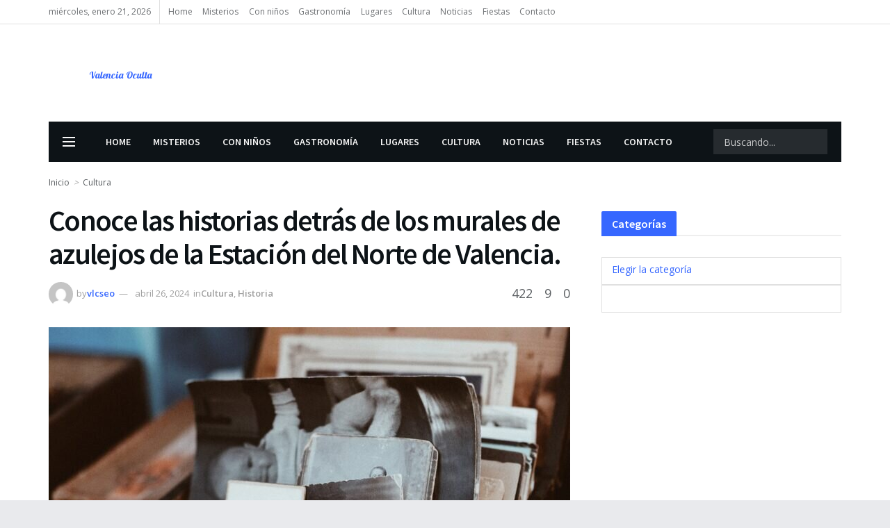

--- FILE ---
content_type: text/html; charset=utf-8
request_url: https://www.google.com/recaptcha/api2/aframe
body_size: 266
content:
<!DOCTYPE HTML><html><head><meta http-equiv="content-type" content="text/html; charset=UTF-8"></head><body><script nonce="jWQiUf1Sj-a8sT6DkUfzCQ">/** Anti-fraud and anti-abuse applications only. See google.com/recaptcha */ try{var clients={'sodar':'https://pagead2.googlesyndication.com/pagead/sodar?'};window.addEventListener("message",function(a){try{if(a.source===window.parent){var b=JSON.parse(a.data);var c=clients[b['id']];if(c){var d=document.createElement('img');d.src=c+b['params']+'&rc='+(localStorage.getItem("rc::a")?sessionStorage.getItem("rc::b"):"");window.document.body.appendChild(d);sessionStorage.setItem("rc::e",parseInt(sessionStorage.getItem("rc::e")||0)+1);localStorage.setItem("rc::h",'1769015591558');}}}catch(b){}});window.parent.postMessage("_grecaptcha_ready", "*");}catch(b){}</script></body></html>